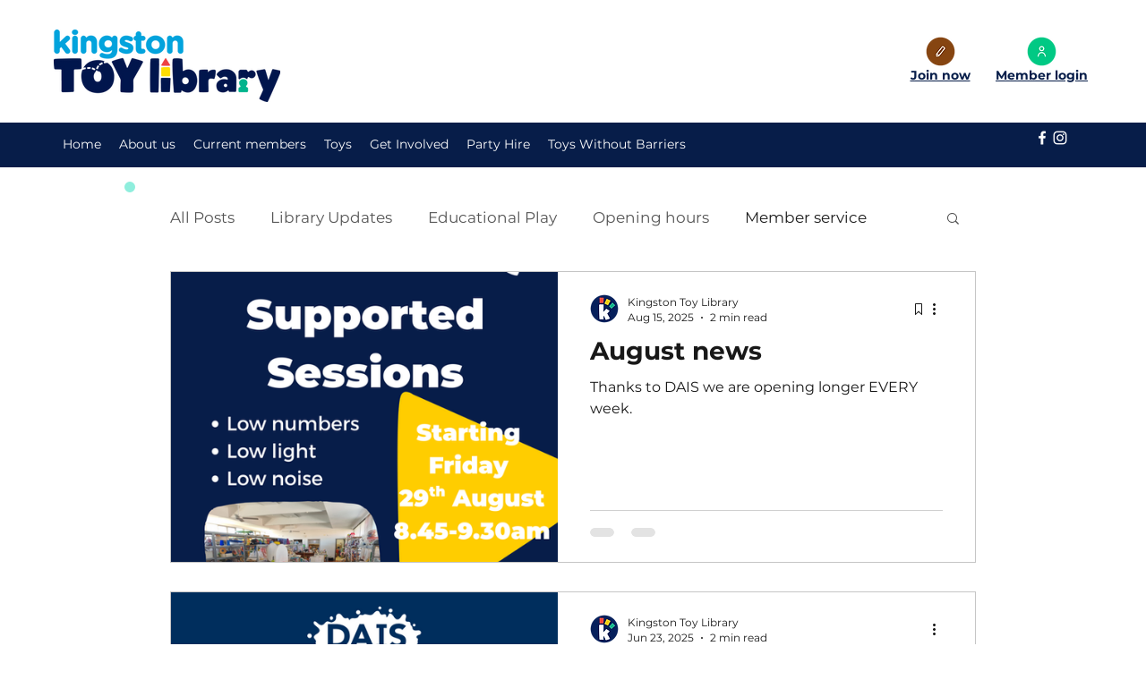

--- FILE ---
content_type: text/css; charset=utf-8
request_url: https://www.kingstontoylibrary.com.au/_serverless/pro-gallery-css-v4-server/layoutCss?ver=2&id=pro-blog&items=0_1587_2245%7C0_1080_1350%7C0_1080_1080%7C0_600_200%7C0_1080_1080%7C0_3000_1654%7C0_1080_1080%7C0_4942_3295%7C0_1080_1080%7C0_1080_1080&container=302_900_4143_720&options=gallerySizeType:px%7CgallerySizePx:1060%7CimageMargin:32%7CisRTL:false%7CtextBoxWidthPercent:50%7CcalculateTextBoxWidthMode:PERCENT%7CgalleryLayout:2%7CtitlePlacement:SHOW_ON_THE_RIGHT%7CnumberOfImagesPerRow:1%7CgridStyle:1%7CcubeRatio:1.3333333333333333
body_size: -124
content:
#pro-gallery-pro-blog [data-hook="item-container"][data-idx="0"].gallery-item-container{opacity: 1 !important;display: block !important;transition: opacity .2s ease !important;top: 0px !important;left: 0px !important;right: auto !important;height: 326px !important;width: 900px !important;} #pro-gallery-pro-blog [data-hook="item-container"][data-idx="0"] .gallery-item-common-info-outer{height: 100% !important;} #pro-gallery-pro-blog [data-hook="item-container"][data-idx="0"] .gallery-item-common-info{height: 100% !important;width: 466px !important;} #pro-gallery-pro-blog [data-hook="item-container"][data-idx="0"] .gallery-item-wrapper{width: 434px !important;height: 326px !important;margin: 0 !important;} #pro-gallery-pro-blog [data-hook="item-container"][data-idx="0"] .gallery-item-content{width: 434px !important;height: 326px !important;margin: 0px 0px !important;opacity: 1 !important;} #pro-gallery-pro-blog [data-hook="item-container"][data-idx="0"] .gallery-item-hover{width: 434px !important;height: 326px !important;opacity: 1 !important;} #pro-gallery-pro-blog [data-hook="item-container"][data-idx="0"] .item-hover-flex-container{width: 434px !important;height: 326px !important;margin: 0px 0px !important;opacity: 1 !important;} #pro-gallery-pro-blog [data-hook="item-container"][data-idx="0"] .gallery-item-wrapper img{width: 100% !important;height: 100% !important;opacity: 1 !important;} #pro-gallery-pro-blog [data-hook="item-container"][data-idx="1"].gallery-item-container{opacity: 1 !important;display: block !important;transition: opacity .2s ease !important;top: 358px !important;left: 0px !important;right: auto !important;height: 326px !important;width: 900px !important;} #pro-gallery-pro-blog [data-hook="item-container"][data-idx="1"] .gallery-item-common-info-outer{height: 100% !important;} #pro-gallery-pro-blog [data-hook="item-container"][data-idx="1"] .gallery-item-common-info{height: 100% !important;width: 466px !important;} #pro-gallery-pro-blog [data-hook="item-container"][data-idx="1"] .gallery-item-wrapper{width: 434px !important;height: 326px !important;margin: 0 !important;} #pro-gallery-pro-blog [data-hook="item-container"][data-idx="1"] .gallery-item-content{width: 434px !important;height: 326px !important;margin: 0px 0px !important;opacity: 1 !important;} #pro-gallery-pro-blog [data-hook="item-container"][data-idx="1"] .gallery-item-hover{width: 434px !important;height: 326px !important;opacity: 1 !important;} #pro-gallery-pro-blog [data-hook="item-container"][data-idx="1"] .item-hover-flex-container{width: 434px !important;height: 326px !important;margin: 0px 0px !important;opacity: 1 !important;} #pro-gallery-pro-blog [data-hook="item-container"][data-idx="1"] .gallery-item-wrapper img{width: 100% !important;height: 100% !important;opacity: 1 !important;} #pro-gallery-pro-blog [data-hook="item-container"][data-idx="2"].gallery-item-container{opacity: 1 !important;display: block !important;transition: opacity .2s ease !important;top: 715px !important;left: 0px !important;right: auto !important;height: 326px !important;width: 900px !important;} #pro-gallery-pro-blog [data-hook="item-container"][data-idx="2"] .gallery-item-common-info-outer{height: 100% !important;} #pro-gallery-pro-blog [data-hook="item-container"][data-idx="2"] .gallery-item-common-info{height: 100% !important;width: 466px !important;} #pro-gallery-pro-blog [data-hook="item-container"][data-idx="2"] .gallery-item-wrapper{width: 434px !important;height: 326px !important;margin: 0 !important;} #pro-gallery-pro-blog [data-hook="item-container"][data-idx="2"] .gallery-item-content{width: 434px !important;height: 326px !important;margin: 0px 0px !important;opacity: 1 !important;} #pro-gallery-pro-blog [data-hook="item-container"][data-idx="2"] .gallery-item-hover{width: 434px !important;height: 326px !important;opacity: 1 !important;} #pro-gallery-pro-blog [data-hook="item-container"][data-idx="2"] .item-hover-flex-container{width: 434px !important;height: 326px !important;margin: 0px 0px !important;opacity: 1 !important;} #pro-gallery-pro-blog [data-hook="item-container"][data-idx="2"] .gallery-item-wrapper img{width: 100% !important;height: 100% !important;opacity: 1 !important;} #pro-gallery-pro-blog [data-hook="item-container"][data-idx="3"]{display: none !important;} #pro-gallery-pro-blog [data-hook="item-container"][data-idx="4"]{display: none !important;} #pro-gallery-pro-blog [data-hook="item-container"][data-idx="5"]{display: none !important;} #pro-gallery-pro-blog [data-hook="item-container"][data-idx="6"]{display: none !important;} #pro-gallery-pro-blog [data-hook="item-container"][data-idx="7"]{display: none !important;} #pro-gallery-pro-blog [data-hook="item-container"][data-idx="8"]{display: none !important;} #pro-gallery-pro-blog [data-hook="item-container"][data-idx="9"]{display: none !important;} #pro-gallery-pro-blog .pro-gallery-prerender{height:3543px !important;}#pro-gallery-pro-blog {height:3543px !important; width:900px !important;}#pro-gallery-pro-blog .pro-gallery-margin-container {height:3543px !important;}#pro-gallery-pro-blog .pro-gallery {height:3543px !important; width:900px !important;}#pro-gallery-pro-blog .pro-gallery-parent-container {height:3543px !important; width:932px !important;}